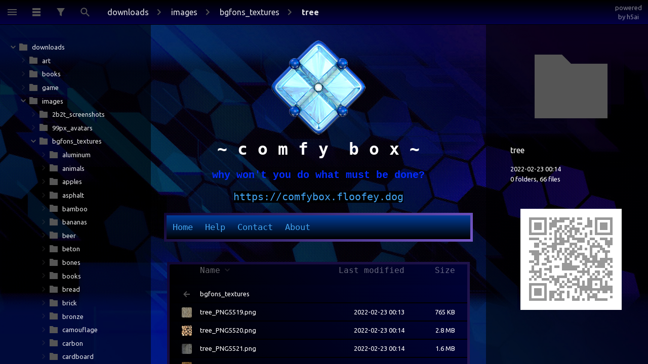

--- FILE ---
content_type: text/html;charset=utf-8
request_url: https://nnty.fun/downloads/images/bgfons_textures/tree/
body_size: 1787
content:
<!DOCTYPE html><html class="no-js" lang="en"><head><meta charset="utf-8"><meta http-equiv="x-ua-compatible" content="ie=edge"><title>index - powered by h5ai v0.30.0 (https://larsjung.de/h5ai/)</title><meta name="description" content="index - powered by h5ai v0.30.0 (https://larsjung.de/h5ai/)"><meta name="viewport" content="width=device-width, initial-scale=1"><link rel="shortcut icon" href="/downloads/_h5ai/public/images/favicon/favicon-16-32.ico"><link rel="apple-touch-icon-precomposed" type="image/png" href="/downloads/_h5ai/public/images/favicon/favicon-152.png"><link rel="stylesheet" href="/downloads/_h5ai/public/css/styles.css"><script src="/downloads/_h5ai/public/js/scripts.js" data-module="index"></script><link rel="stylesheet" href="//fonts.googleapis.com/css?family=Ubuntu:300,400,700%7CUbuntu+Mono:400,700" class="x-head"><link rel="stylesheet" href="/downloads/_h5ai/public/ext/custom.css" class="x-head"><style class="x-head">#root,input,select{font-family:"Ubuntu","Roboto","Helvetica","Arial","sans-serif"!important}pre,code{font-family:"Ubuntu Mono","Monaco","Lucida Sans Typewriter","monospace"!important}</style></head><body class="index" id="root"><div id="fallback-hints"><span class="noJsMsg">Works best with JavaScript enabled!</span><span class="noBrowserMsg">Works best in <a href="http://browsehappy.com">modern browsers</a>!</span><span class="backlink"><a href="https://larsjung.de/h5ai/" title="h5ai v0.30.0 - Modern HTTP web server index.">powered by h5ai</a></span></div><div id="fallback"><table><tr><th class="fb-i"></th><th class="fb-n"><span>Name</span></th><th class="fb-d"><span>Last modified</span></th><th class="fb-s"><span>Size</span></th></tr><tr><td class="fb-i"><img src="/downloads/_h5ai/public/images/fallback/folder-parent.png" alt="folder-parent"/></td><td class="fb-n"><a href="..">Parent Directory</a></td><td class="fb-d"></td><td class="fb-s"></td></tr><tr><td class="fb-i"><img src="/downloads/_h5ai/public/images/fallback/file.png" alt="file"/></td><td class="fb-n"><a href="/downloads/images/bgfons_textures/tree/tree_PNG5519.png">tree_PNG5519.png</a></td><td class="fb-d">2022-02-23 00:13</td><td class="fb-s">765 KB</td></tr><tr><td class="fb-i"><img src="/downloads/_h5ai/public/images/fallback/file.png" alt="file"/></td><td class="fb-n"><a href="/downloads/images/bgfons_textures/tree/tree_PNG5520.png">tree_PNG5520.png</a></td><td class="fb-d">2022-02-23 00:14</td><td class="fb-s">2836 KB</td></tr><tr><td class="fb-i"><img src="/downloads/_h5ai/public/images/fallback/file.png" alt="file"/></td><td class="fb-n"><a href="/downloads/images/bgfons_textures/tree/tree_PNG5521.png">tree_PNG5521.png</a></td><td class="fb-d">2022-02-23 00:14</td><td class="fb-s">1612 KB</td></tr><tr><td class="fb-i"><img src="/downloads/_h5ai/public/images/fallback/file.png" alt="file"/></td><td class="fb-n"><a href="/downloads/images/bgfons_textures/tree/tree_PNG5522.png">tree_PNG5522.png</a></td><td class="fb-d">2022-02-23 00:14</td><td class="fb-s">1530 KB</td></tr><tr><td class="fb-i"><img src="/downloads/_h5ai/public/images/fallback/file.png" alt="file"/></td><td class="fb-n"><a href="/downloads/images/bgfons_textures/tree/tree_PNG5523.png">tree_PNG5523.png</a></td><td class="fb-d">2022-02-23 00:14</td><td class="fb-s">2002 KB</td></tr><tr><td class="fb-i"><img src="/downloads/_h5ai/public/images/fallback/file.png" alt="file"/></td><td class="fb-n"><a href="/downloads/images/bgfons_textures/tree/tree_PNG5524.png">tree_PNG5524.png</a></td><td class="fb-d">2022-02-23 00:14</td><td class="fb-s">3821 KB</td></tr><tr><td class="fb-i"><img src="/downloads/_h5ai/public/images/fallback/file.png" alt="file"/></td><td class="fb-n"><a href="/downloads/images/bgfons_textures/tree/tree_PNG5525.png">tree_PNG5525.png</a></td><td class="fb-d">2022-02-23 00:14</td><td class="fb-s">3183 KB</td></tr><tr><td class="fb-i"><img src="/downloads/_h5ai/public/images/fallback/file.png" alt="file"/></td><td class="fb-n"><a href="/downloads/images/bgfons_textures/tree/tree_PNG5526.png">tree_PNG5526.png</a></td><td class="fb-d">2022-02-23 00:14</td><td class="fb-s">1829 KB</td></tr><tr><td class="fb-i"><img src="/downloads/_h5ai/public/images/fallback/file.png" alt="file"/></td><td class="fb-n"><a href="/downloads/images/bgfons_textures/tree/tree_PNG5527.png">tree_PNG5527.png</a></td><td class="fb-d">2022-02-23 00:14</td><td class="fb-s">8805 KB</td></tr><tr><td class="fb-i"><img src="/downloads/_h5ai/public/images/fallback/file.png" alt="file"/></td><td class="fb-n"><a href="/downloads/images/bgfons_textures/tree/tree_PNG5528.png">tree_PNG5528.png</a></td><td class="fb-d">2022-02-23 00:14</td><td class="fb-s">9014 KB</td></tr><tr><td class="fb-i"><img src="/downloads/_h5ai/public/images/fallback/file.png" alt="file"/></td><td class="fb-n"><a href="/downloads/images/bgfons_textures/tree/tree_PNG5529.png">tree_PNG5529.png</a></td><td class="fb-d">2022-02-23 00:14</td><td class="fb-s">2705 KB</td></tr><tr><td class="fb-i"><img src="/downloads/_h5ai/public/images/fallback/file.png" alt="file"/></td><td class="fb-n"><a href="/downloads/images/bgfons_textures/tree/tree_PNG5530.png">tree_PNG5530.png</a></td><td class="fb-d">2022-02-23 00:14</td><td class="fb-s">6766 KB</td></tr><tr><td class="fb-i"><img src="/downloads/_h5ai/public/images/fallback/file.png" alt="file"/></td><td class="fb-n"><a href="/downloads/images/bgfons_textures/tree/tree_PNG5531.png">tree_PNG5531.png</a></td><td class="fb-d">2022-02-23 00:14</td><td class="fb-s">1916 KB</td></tr><tr><td class="fb-i"><img src="/downloads/_h5ai/public/images/fallback/file.png" alt="file"/></td><td class="fb-n"><a href="/downloads/images/bgfons_textures/tree/tree_PNG5532.png">tree_PNG5532.png</a></td><td class="fb-d">2022-02-23 00:14</td><td class="fb-s">5181 KB</td></tr><tr><td class="fb-i"><img src="/downloads/_h5ai/public/images/fallback/file.png" alt="file"/></td><td class="fb-n"><a href="/downloads/images/bgfons_textures/tree/tree_PNG5533.png">tree_PNG5533.png</a></td><td class="fb-d">2022-02-23 00:14</td><td class="fb-s">3369 KB</td></tr><tr><td class="fb-i"><img src="/downloads/_h5ai/public/images/fallback/file.png" alt="file"/></td><td class="fb-n"><a href="/downloads/images/bgfons_textures/tree/tree_PNG5534.png">tree_PNG5534.png</a></td><td class="fb-d">2022-02-23 00:14</td><td class="fb-s">2462 KB</td></tr><tr><td class="fb-i"><img src="/downloads/_h5ai/public/images/fallback/file.png" alt="file"/></td><td class="fb-n"><a href="/downloads/images/bgfons_textures/tree/tree_PNG5535.png">tree_PNG5535.png</a></td><td class="fb-d">2022-02-23 00:14</td><td class="fb-s">760 KB</td></tr><tr><td class="fb-i"><img src="/downloads/_h5ai/public/images/fallback/file.png" alt="file"/></td><td class="fb-n"><a href="/downloads/images/bgfons_textures/tree/tree_PNG5536.png">tree_PNG5536.png</a></td><td class="fb-d">2022-02-23 00:14</td><td class="fb-s">3811 KB</td></tr><tr><td class="fb-i"><img src="/downloads/_h5ai/public/images/fallback/file.png" alt="file"/></td><td class="fb-n"><a href="/downloads/images/bgfons_textures/tree/tree_PNG5537.png">tree_PNG5537.png</a></td><td class="fb-d">2022-02-23 00:14</td><td class="fb-s">3670 KB</td></tr><tr><td class="fb-i"><img src="/downloads/_h5ai/public/images/fallback/file.png" alt="file"/></td><td class="fb-n"><a href="/downloads/images/bgfons_textures/tree/tree_PNG5538.png">tree_PNG5538.png</a></td><td class="fb-d">2022-02-23 00:14</td><td class="fb-s">7113 KB</td></tr><tr><td class="fb-i"><img src="/downloads/_h5ai/public/images/fallback/file.png" alt="file"/></td><td class="fb-n"><a href="/downloads/images/bgfons_textures/tree/tree_PNG5539.png">tree_PNG5539.png</a></td><td class="fb-d">2022-02-23 00:14</td><td class="fb-s">2635 KB</td></tr><tr><td class="fb-i"><img src="/downloads/_h5ai/public/images/fallback/file.png" alt="file"/></td><td class="fb-n"><a href="/downloads/images/bgfons_textures/tree/tree_PNG5540.png">tree_PNG5540.png</a></td><td class="fb-d">2022-02-23 00:14</td><td class="fb-s">4549 KB</td></tr><tr><td class="fb-i"><img src="/downloads/_h5ai/public/images/fallback/file.png" alt="file"/></td><td class="fb-n"><a href="/downloads/images/bgfons_textures/tree/tree_PNG5541.png">tree_PNG5541.png</a></td><td class="fb-d">2022-02-23 00:14</td><td class="fb-s">4549 KB</td></tr><tr><td class="fb-i"><img src="/downloads/_h5ai/public/images/fallback/file.png" alt="file"/></td><td class="fb-n"><a href="/downloads/images/bgfons_textures/tree/tree_PNG5542.png">tree_PNG5542.png</a></td><td class="fb-d">2022-02-23 00:14</td><td class="fb-s">1948 KB</td></tr><tr><td class="fb-i"><img src="/downloads/_h5ai/public/images/fallback/file.png" alt="file"/></td><td class="fb-n"><a href="/downloads/images/bgfons_textures/tree/tree_PNG5543.png">tree_PNG5543.png</a></td><td class="fb-d">2022-02-23 00:14</td><td class="fb-s">18127 KB</td></tr><tr><td class="fb-i"><img src="/downloads/_h5ai/public/images/fallback/file.png" alt="file"/></td><td class="fb-n"><a href="/downloads/images/bgfons_textures/tree/tree_PNG5544.png">tree_PNG5544.png</a></td><td class="fb-d">2022-02-23 00:14</td><td class="fb-s">5515 KB</td></tr><tr><td class="fb-i"><img src="/downloads/_h5ai/public/images/fallback/file.png" alt="file"/></td><td class="fb-n"><a href="/downloads/images/bgfons_textures/tree/tree_PNG5545.png">tree_PNG5545.png</a></td><td class="fb-d">2022-02-23 00:14</td><td class="fb-s">5991 KB</td></tr><tr><td class="fb-i"><img src="/downloads/_h5ai/public/images/fallback/file.png" alt="file"/></td><td class="fb-n"><a href="/downloads/images/bgfons_textures/tree/tree_PNG5546.png">tree_PNG5546.png</a></td><td class="fb-d">2022-02-23 00:14</td><td class="fb-s">4088 KB</td></tr><tr><td class="fb-i"><img src="/downloads/_h5ai/public/images/fallback/file.png" alt="file"/></td><td class="fb-n"><a href="/downloads/images/bgfons_textures/tree/tree_PNG5547.png">tree_PNG5547.png</a></td><td class="fb-d">2022-02-23 00:14</td><td class="fb-s">4841 KB</td></tr><tr><td class="fb-i"><img src="/downloads/_h5ai/public/images/fallback/file.png" alt="file"/></td><td class="fb-n"><a href="/downloads/images/bgfons_textures/tree/tree_PNG5548.png">tree_PNG5548.png</a></td><td class="fb-d">2022-02-23 00:14</td><td class="fb-s">7495 KB</td></tr><tr><td class="fb-i"><img src="/downloads/_h5ai/public/images/fallback/file.png" alt="file"/></td><td class="fb-n"><a href="/downloads/images/bgfons_textures/tree/tree_PNG5549.png">tree_PNG5549.png</a></td><td class="fb-d">2022-02-23 00:14</td><td class="fb-s">7931 KB</td></tr><tr><td class="fb-i"><img src="/downloads/_h5ai/public/images/fallback/file.png" alt="file"/></td><td class="fb-n"><a href="/downloads/images/bgfons_textures/tree/tree_PNG5550.png">tree_PNG5550.png</a></td><td class="fb-d">2022-02-23 00:14</td><td class="fb-s">957 KB</td></tr><tr><td class="fb-i"><img src="/downloads/_h5ai/public/images/fallback/file.png" alt="file"/></td><td class="fb-n"><a href="/downloads/images/bgfons_textures/tree/tree_PNG5551.png">tree_PNG5551.png</a></td><td class="fb-d">2022-02-23 00:14</td><td class="fb-s">1603 KB</td></tr><tr><td class="fb-i"><img src="/downloads/_h5ai/public/images/fallback/file.png" alt="file"/></td><td class="fb-n"><a href="/downloads/images/bgfons_textures/tree/tree_PNG5552.png">tree_PNG5552.png</a></td><td class="fb-d">2022-02-23 00:14</td><td class="fb-s">2638 KB</td></tr><tr><td class="fb-i"><img src="/downloads/_h5ai/public/images/fallback/file.png" alt="file"/></td><td class="fb-n"><a href="/downloads/images/bgfons_textures/tree/tree_PNG5553.png">tree_PNG5553.png</a></td><td class="fb-d">2022-02-23 00:14</td><td class="fb-s">2518 KB</td></tr><tr><td class="fb-i"><img src="/downloads/_h5ai/public/images/fallback/file.png" alt="file"/></td><td class="fb-n"><a href="/downloads/images/bgfons_textures/tree/tree_PNG5554.png">tree_PNG5554.png</a></td><td class="fb-d">2022-02-23 00:14</td><td class="fb-s">891 KB</td></tr><tr><td class="fb-i"><img src="/downloads/_h5ai/public/images/fallback/file.png" alt="file"/></td><td class="fb-n"><a href="/downloads/images/bgfons_textures/tree/tree_PNG5555.png">tree_PNG5555.png</a></td><td class="fb-d">2022-02-23 00:14</td><td class="fb-s">1043 KB</td></tr><tr><td class="fb-i"><img src="/downloads/_h5ai/public/images/fallback/file.png" alt="file"/></td><td class="fb-n"><a href="/downloads/images/bgfons_textures/tree/tree_PNG5556.png">tree_PNG5556.png</a></td><td class="fb-d">2022-02-23 00:14</td><td class="fb-s">862 KB</td></tr><tr><td class="fb-i"><img src="/downloads/_h5ai/public/images/fallback/file.png" alt="file"/></td><td class="fb-n"><a href="/downloads/images/bgfons_textures/tree/tree_PNG5557.png">tree_PNG5557.png</a></td><td class="fb-d">2022-02-23 00:14</td><td class="fb-s">818 KB</td></tr><tr><td class="fb-i"><img src="/downloads/_h5ai/public/images/fallback/file.png" alt="file"/></td><td class="fb-n"><a href="/downloads/images/bgfons_textures/tree/tree_PNG5558.png">tree_PNG5558.png</a></td><td class="fb-d">2022-02-23 00:14</td><td class="fb-s">1219 KB</td></tr><tr><td class="fb-i"><img src="/downloads/_h5ai/public/images/fallback/file.png" alt="file"/></td><td class="fb-n"><a href="/downloads/images/bgfons_textures/tree/tree_PNG5559.png">tree_PNG5559.png</a></td><td class="fb-d">2022-02-23 00:14</td><td class="fb-s">100 KB</td></tr><tr><td class="fb-i"><img src="/downloads/_h5ai/public/images/fallback/file.png" alt="file"/></td><td class="fb-n"><a href="/downloads/images/bgfons_textures/tree/tree_PNG5560.png">tree_PNG5560.png</a></td><td class="fb-d">2022-02-23 00:14</td><td class="fb-s">2202 KB</td></tr><tr><td class="fb-i"><img src="/downloads/_h5ai/public/images/fallback/file.png" alt="file"/></td><td class="fb-n"><a href="/downloads/images/bgfons_textures/tree/tree_PNG5561.png">tree_PNG5561.png</a></td><td class="fb-d">2022-02-23 00:14</td><td class="fb-s">2418 KB</td></tr><tr><td class="fb-i"><img src="/downloads/_h5ai/public/images/fallback/file.png" alt="file"/></td><td class="fb-n"><a href="/downloads/images/bgfons_textures/tree/tree_PNG5562.png">tree_PNG5562.png</a></td><td class="fb-d">2022-02-23 00:14</td><td class="fb-s">15297 KB</td></tr><tr><td class="fb-i"><img src="/downloads/_h5ai/public/images/fallback/file.png" alt="file"/></td><td class="fb-n"><a href="/downloads/images/bgfons_textures/tree/tree_PNG5563.png">tree_PNG5563.png</a></td><td class="fb-d">2022-02-23 00:14</td><td class="fb-s">886 KB</td></tr><tr><td class="fb-i"><img src="/downloads/_h5ai/public/images/fallback/file.png" alt="file"/></td><td class="fb-n"><a href="/downloads/images/bgfons_textures/tree/tree_PNG5564.png">tree_PNG5564.png</a></td><td class="fb-d">2022-02-23 00:14</td><td class="fb-s">3284 KB</td></tr><tr><td class="fb-i"><img src="/downloads/_h5ai/public/images/fallback/file.png" alt="file"/></td><td class="fb-n"><a href="/downloads/images/bgfons_textures/tree/tree_PNG5565.png">tree_PNG5565.png</a></td><td class="fb-d">2022-02-23 00:14</td><td class="fb-s">3604 KB</td></tr><tr><td class="fb-i"><img src="/downloads/_h5ai/public/images/fallback/file.png" alt="file"/></td><td class="fb-n"><a href="/downloads/images/bgfons_textures/tree/tree_PNG5566.png">tree_PNG5566.png</a></td><td class="fb-d">2022-02-23 00:14</td><td class="fb-s">1032 KB</td></tr><tr><td class="fb-i"><img src="/downloads/_h5ai/public/images/fallback/file.png" alt="file"/></td><td class="fb-n"><a href="/downloads/images/bgfons_textures/tree/tree_PNG5567.png">tree_PNG5567.png</a></td><td class="fb-d">2022-02-23 00:14</td><td class="fb-s">3699 KB</td></tr><tr><td class="fb-i"><img src="/downloads/_h5ai/public/images/fallback/file.png" alt="file"/></td><td class="fb-n"><a href="/downloads/images/bgfons_textures/tree/tree_PNG5568.png">tree_PNG5568.png</a></td><td class="fb-d">2022-02-23 00:14</td><td class="fb-s">606 KB</td></tr><tr><td class="fb-i"><img src="/downloads/_h5ai/public/images/fallback/file.png" alt="file"/></td><td class="fb-n"><a href="/downloads/images/bgfons_textures/tree/tree_PNG5569.png">tree_PNG5569.png</a></td><td class="fb-d">2022-02-23 00:14</td><td class="fb-s">370 KB</td></tr><tr><td class="fb-i"><img src="/downloads/_h5ai/public/images/fallback/file.png" alt="file"/></td><td class="fb-n"><a href="/downloads/images/bgfons_textures/tree/tree_PNG5570.png">tree_PNG5570.png</a></td><td class="fb-d">2022-02-23 00:14</td><td class="fb-s">418 KB</td></tr><tr><td class="fb-i"><img src="/downloads/_h5ai/public/images/fallback/file.png" alt="file"/></td><td class="fb-n"><a href="/downloads/images/bgfons_textures/tree/tree_PNG5571.png">tree_PNG5571.png</a></td><td class="fb-d">2022-02-23 00:14</td><td class="fb-s">633 KB</td></tr><tr><td class="fb-i"><img src="/downloads/_h5ai/public/images/fallback/file.png" alt="file"/></td><td class="fb-n"><a href="/downloads/images/bgfons_textures/tree/tree_PNG5572.png">tree_PNG5572.png</a></td><td class="fb-d">2022-02-23 00:14</td><td class="fb-s">450 KB</td></tr><tr><td class="fb-i"><img src="/downloads/_h5ai/public/images/fallback/file.png" alt="file"/></td><td class="fb-n"><a href="/downloads/images/bgfons_textures/tree/tree_PNG5573.png">tree_PNG5573.png</a></td><td class="fb-d">2022-02-23 00:14</td><td class="fb-s">589 KB</td></tr><tr><td class="fb-i"><img src="/downloads/_h5ai/public/images/fallback/file.png" alt="file"/></td><td class="fb-n"><a href="/downloads/images/bgfons_textures/tree/tree_PNG5574.png">tree_PNG5574.png</a></td><td class="fb-d">2022-02-23 00:14</td><td class="fb-s">693 KB</td></tr><tr><td class="fb-i"><img src="/downloads/_h5ai/public/images/fallback/file.png" alt="file"/></td><td class="fb-n"><a href="/downloads/images/bgfons_textures/tree/tree_PNG5575.png">tree_PNG5575.png</a></td><td class="fb-d">2022-02-23 00:14</td><td class="fb-s">562 KB</td></tr><tr><td class="fb-i"><img src="/downloads/_h5ai/public/images/fallback/file.png" alt="file"/></td><td class="fb-n"><a href="/downloads/images/bgfons_textures/tree/tree_PNG5576.png">tree_PNG5576.png</a></td><td class="fb-d">2022-02-23 00:14</td><td class="fb-s">499 KB</td></tr><tr><td class="fb-i"><img src="/downloads/_h5ai/public/images/fallback/file.png" alt="file"/></td><td class="fb-n"><a href="/downloads/images/bgfons_textures/tree/tree_PNG5577.png">tree_PNG5577.png</a></td><td class="fb-d">2022-02-23 00:14</td><td class="fb-s">18 KB</td></tr><tr><td class="fb-i"><img src="/downloads/_h5ai/public/images/fallback/file.png" alt="file"/></td><td class="fb-n"><a href="/downloads/images/bgfons_textures/tree/tree_PNG5578.png">tree_PNG5578.png</a></td><td class="fb-d">2022-02-23 00:14</td><td class="fb-s">16 KB</td></tr><tr><td class="fb-i"><img src="/downloads/_h5ai/public/images/fallback/file.png" alt="file"/></td><td class="fb-n"><a href="/downloads/images/bgfons_textures/tree/tree_PNG5579.png">tree_PNG5579.png</a></td><td class="fb-d">2022-02-23 00:14</td><td class="fb-s">18 KB</td></tr><tr><td class="fb-i"><img src="/downloads/_h5ai/public/images/fallback/file.png" alt="file"/></td><td class="fb-n"><a href="/downloads/images/bgfons_textures/tree/tree_PNG5580.png">tree_PNG5580.png</a></td><td class="fb-d">2022-02-23 00:14</td><td class="fb-s">682 KB</td></tr><tr><td class="fb-i"><img src="/downloads/_h5ai/public/images/fallback/file.png" alt="file"/></td><td class="fb-n"><a href="/downloads/images/bgfons_textures/tree/tree_PNG5581.png">tree_PNG5581.png</a></td><td class="fb-d">2022-02-23 00:14</td><td class="fb-s">396 KB</td></tr><tr><td class="fb-i"><img src="/downloads/_h5ai/public/images/fallback/file.png" alt="file"/></td><td class="fb-n"><a href="/downloads/images/bgfons_textures/tree/tree_PNG5582.png">tree_PNG5582.png</a></td><td class="fb-d">2022-02-23 00:14</td><td class="fb-s">347 KB</td></tr><tr><td class="fb-i"><img src="/downloads/_h5ai/public/images/fallback/file.png" alt="file"/></td><td class="fb-n"><a href="/downloads/images/bgfons_textures/tree/tree_PNG5583.png">tree_PNG5583.png</a></td><td class="fb-d">2022-02-23 00:14</td><td class="fb-s">246 KB</td></tr><tr><td class="fb-i"><img src="/downloads/_h5ai/public/images/fallback/file.png" alt="file"/></td><td class="fb-n"><a href="/downloads/images/bgfons_textures/tree/tree_PNG5584.png">tree_PNG5584.png</a></td><td class="fb-d">2022-02-23 00:14</td><td class="fb-s">230 KB</td></tr></table></div></body></html><!-- h5ai v0.30.0 - https://larsjung.de/h5ai/ -->

--- FILE ---
content_type: text/css
request_url: https://nnty.fun/downloads/_h5ai/public/css/styles.css
body_size: 32327
content:
/* h5ai v0.30.0 - https://larsjung.de/h5ai/ */
@charset "utf-8"; /*! normalize.css v8.0.1 | MIT License | github.com/necolas/normalize.css */
html {
    line-height: 1.15;
    -webkit-text-size-adjust: 100%;
}
body {
    margin: 0;
}
main {
    display: block;
}
h1 {
    font-size: 2em;
    margin: 0.67em 0;
}
hr {
    box-sizing: content-box;
    height: 0;
    overflow: visible;
}
pre {
    font-family: monospace, monospace;
    font-size: 1em;
}
a {
    background-color: transparent;
}
abbr[title] {
    border-bottom: 0;
    text-decoration: underline;
    -webkit-text-decoration: underline dotted;
    text-decoration: underline dotted;
}
b,
strong {
    font-weight: bolder;
}
code,
kbd,
samp {
    font-family: monospace, monospace;
    font-size: 1em;
}
small {
    font-size: 80%;
}
sub,
sup {
    font-size: 75%;
    line-height: 0;
    position: relative;
    vertical-align: baseline;
}
sub {
    bottom: -0.25em;
}
sup {
    top: -0.5em;
}
img {
    border-style: none;
}
button,
input,
optgroup,
select,
textarea {
    font-family: inherit;
    font-size: 100%;
    line-height: 1.15;
    margin: 0;
}
button,
input {
    overflow: visible;
}
button,
select {
    text-transform: none;
}
button,
[type="button"],
[type="reset"],
[type="submit"] {
    -webkit-appearance: button;
}
button::-moz-focus-inner,
[type="button"]::-moz-focus-inner,
[type="reset"]::-moz-focus-inner,
[type="submit"]::-moz-focus-inner {
    border-style: none;
    padding: 0;
}
button:-moz-focusring,
[type="button"]:-moz-focusring,
[type="reset"]:-moz-focusring,
[type="submit"]:-moz-focusring {
    outline: 1px dotted ButtonText;
}
fieldset {
    padding: 0.35em 0.75em 0.625em;
}
legend {
    box-sizing: border-box;
    color: inherit;
    display: table;
    max-width: 100%;
    padding: 0;
    white-space: normal;
}
progress {
    vertical-align: baseline;
}
textarea {
    overflow: auto;
}
[type="checkbox"],
[type="radio"] {
    box-sizing: border-box;
    padding: 0;
}
[type="number"]::-webkit-inner-spin-button,
[type="number"]::-webkit-outer-spin-button {
    height: auto;
}
[type="search"] {
    -webkit-appearance: textfield;
    outline-offset: -2px;
}
[type="search"]::-webkit-search-decoration {
    -webkit-appearance: none;
}
::-webkit-file-upload-button {
    -webkit-appearance: button;
    font: inherit;
}
details {
    display: block;
}
summary {
    display: list-item;
}
template {
    display: none;
}
[hidden] {
    display: none;
}
::-moz-selection {
    color: #fff;
    background: #ff4081;
    text-shadow: none;
}
::selection {
    color: #fff;
    background: #ff4081;
    text-shadow: none;
}
*:focus {
    outline: 0;
}
code,
pre {
    font-family: "Ubuntu Mono", "Monaco", "Lucida Sans Typewriter", "monospace";
    font-size: 15px;
    font-weight: normal;
    color: rgba(0, 0, 0, 0.87);
}
audio,
canvas,
iframe,
img,
svg,
video {
    vertical-align: middle;
}
textarea {
    resize: vertical;
}
.hidden {
    display: none !important;
}
.invisible {
    visibility: hidden;
}
.clearfix:before,
.clearfix:after {
    content: " ";
    display: table;
}
.clearfix:after {
    clear: both;
}
.raised {
    box-shadow: 0 1px 10px 0 rgba(0, 0, 0, 0.5);
}
.popup {
    box-shadow: 0 1px 20px 0 rgba(0, 0, 0, 0.5);
}
.rounded {
    border-radius: 2px;
}
.clear-appearance {
    -moz-appearance: none;
    -ms-appearance: none;
    -webkit-appearance: none;
}
.eased-transition {
    transition: all 0.2s ease-in-out;
}
.flex-base {
    display: flex;
    flex-wrap: nowrap;
    justify-content: flex-start;
    align-content: flex-start;
    align-items: stretch;
}
.flex-column {
    display: flex;
    flex-wrap: nowrap;
    justify-content: flex-start;
    align-content: flex-start;
    align-items: stretch;
    flex-direction: column;
}
.flex-row {
    display: flex;
    flex-wrap: nowrap;
    justify-content: flex-start;
    align-content: flex-start;
    align-items: stretch;
    flex-direction: row;
}
.el-button {
    border-radius: 2px;
    transition: all 0.2s ease-in-out;
    color: #fff;
    background: #42a5f5;
    cursor: pointer;
    text-decoration: none;
}
.el-button:hover {
    box-shadow: 0 1px 10px 0 rgba(0, 0, 0, 0.5);
}
.el-input {
    border-radius: 2px;
    -moz-appearance: none;
    -ms-appearance: none;
    -webkit-appearance: none;
    background: #fff;
    border: 0;
    outline: 0;
    background: #fafafa;
    border: 1px solid rgba(0, 0, 0, 0.05);
}
#cm-overlay {
    position: fixed;
    left: 0;
    top: 0;
    right: 0;
    bottom: 0;
    overflow: hidden;
    z-index: 200;
}
#cm-overlay .cm-panel {
    box-shadow: 0 1px 20px 0 rgba(0, 0, 0, 0.5);
    border-radius: 2px;
    display: block;
    position: absolute;
    left: 100px;
    top: 100px;
    color: rgba(0, 0, 0, 0.87);
    background: #fff;
    z-index: 10;
    overflow: auto;
    min-width: 200px;
}
#cm-overlay .cm-panel ul {
    margin: 0;
    padding: 0;
    list-style: none;
    text-align: left;
}
#cm-overlay .cm-label {
    padding: 8px 16px;
    white-space: nowrap;
    font-weight: bold;
}
#cm-overlay .cm-entry {
    padding: 8px 16px;
    white-space: nowrap;
    cursor: pointer;
}
#cm-overlay .cm-entry:hover {
    color: #42a5f5;
    background: rgba(0, 0, 0, 0.03);
}
#cm-overlay .cm-icon {
    position: relative;
    top: -2px;
}
#cm-overlay .cm-icon img {
    width: 20px;
    height: 20px;
}
#cm-overlay .cm-icon.no-icon {
    opacity: 0;
}
#cm-overlay .cm-text {
    margin: 0 0 0 12px;
}
#cm-overlay .cm-sep {
    height: 1px;
    margin: 8px 0;
    padding: 0;
    border-top: 1px solid rgba(0, 0, 0, 0.08);
}
#crumbbar {
    overflow: hidden;
    height: 48px;
    font-size: 16px;
    padding: 0 8px;
}
#crumbbar a,
#crumbbar a:active,
#crumbbar a:visited {
    color: rgb(255 255 255 / 87%);
    cursor: pointer;
    text-decoration: none;
}
#crumbbar a.active,
#crumbbar a:active.active,
#crumbbar a:visited.active {
    font-weight: bold;
}
#crumbbar a:hover,
#crumbbar a:active:hover,
#crumbbar a:visited:hover {
    color: #42a5f5;
}
#crumbbar a:focus,
#crumbbar a:active:focus,
#crumbbar a:visited:focus {
    outline: 0;
}
#crumbbar .crumb {
    transition: all 0.2s ease-in-out;
    display: inline-block;
}
#crumbbar .sep {
    width: 24px;
    height: 24px;
    padding: 12px 0;
    line-height: 48px;
    display: inline-block;
    vertical-align: top;
}
#crumbbar .crumb:first-of-type .sep {
    width: 0;
}
#crumbbar .label {
    line-height: 48px;
    display: inline-block;
    vertical-align: top;
    padding: 0 8px;
}
#crumbbar .hint {
    width: 20px;
    height: 20px;
    padding: 16px 0 0 0;
    line-height: 48px;
    display: inline-block;
    vertical-align: top;
    position: relative;
    top: -2px;
}
#content-header,
#content-footer {
    margin: 16px;
    padding: 8px;
    color: rgba(0, 0, 0, 0.87);
}
#content-header a,
#content-footer a,
#content-header a:active,
#content-footer a:active,
#content-header a:visited,
#content-footer a:visited {
    color: #42a5f5;
    text-decoration: none;
    cursor: pointer;
}
#content-header a:hover,
#content-footer a:hover,
#content-header a:active:hover,
#content-footer a:active:hover,
#content-header a:visited:hover,
#content-footer a:visited:hover {
    color: #212121;
}
#content-header h1,
#content-footer h1,
#content-header h2,
#content-footer h2,
#content-header h3,
#content-footer h3,
#content-header h4,
#content-footer h4,
#content-header h5,
#content-footer h5,
#content-header h6,
#content-footer h6,
#content-header p,
#content-footer p {
    margin: 0.1em 0;
}
#filter input {
    display: none;
    border: 0;
    font-size: 16px;
    color: rgba(0, 0, 0, 0.87);
    background: transparent;
    outline: 0;
    width: 160px;
    padding: 0 12px 0 4px;
    line-height: 48px;
    vertical-align: top;
}
#filter.active input {
    display: inline-block;
}
#filter.pending input {
    color: rgba(0, 0, 0, 0.26);
}
#info {
    overflow: auto;
    flex: 0 0 auto;
    order: 99;
    padding: 32px 32px 32px 48px;
    white-space: nowrap;
    overflow-x: hidden;
    width: 240px;
    background: #0000008c;
}
#info .icon {
    width: 240px;
    height: 180px;
}
#info .icon img {
    border-radius: 2px;
    display: block;
    overflow: hidden;
    margin: 0 auto;
    width: 180px;
    height: 180px;
}
#info .icon .thumb {
    width: 240px;
}
#info .block {
    border-top: 1px solid rgba(0, 0, 0, 0.05);
    border-bottom: 1px solid rgba(0, 0, 0, 0.05);
    margin: 0 0 24px 0;
    padding: 24px 0;
}
#info .label {
    font-size: 16px;
    margin-bottom: 16px;
}
#info .time,
#info .size,
#info .content {
    line-height: 20px;
    height: 20px;
}
#info .qrcode {
    margin: 0 auto;
    width: 200px;
}
#info .qrcode img {
    display: block;
}
#pv-content-aud {
    box-shadow: 0 1px 10px 0 rgba(0, 0, 0, 0.5);
    position: absolute;
    max-width: 100%;
    max-height: 100%;
}
#pv-content-img {
    box-shadow: 0 1px 10px 0 rgba(0, 0, 0, 0.5);
    position: absolute;
    image-orientation: from-image;
    max-width: 100%;
    max-height: 100%;
    background-color: #f8f8f8;
    background-image: -webkit-linear-gradient(45deg, #e8e8e8 25%, transparent 25%, transparent 75%, #e8e8e8 75%, #e8e8e8), -webkit-linear-gradient(45deg, #e8e8e8 25%, transparent 25%, transparent 75%, #e8e8e8 75%, #e8e8e8);
    background-size: 60px 60px;
    background-position: 0 0, 30px 30px;
}
#pv-content-img.loading {
    opacity: 0.5;
    margin-top: 32px;
    width: 240px;
    height: 240px;
    border-radius: 1000px;
    overflow: hidden;
}
#pv-content-txt {
    box-shadow: 0 1px 10px 0 rgba(0, 0, 0, 0.5);
    box-sizing: border-box;
    max-width: 960px;
    text-align: left;
    background: #fff;
    margin: 0 auto;
    padding: 8px;
    overflow: auto;
}
#pv-content-txt a,
#pv-content-txt a:active,
#pv-content-txt a:visited {
    color: #2080ff;
    text-decoration: none;
    cursor: pointer;
}
#pv-content-txt a:hover,
#pv-content-txt a:active:hover,
#pv-content-txt a:visited:hover {
    color: #68a9ff;
}
pre#pv-content-txt code {
    line-height: 1.2em;
}
div#pv-content-txt {
    font-size: 1.1em;
    padding: 8px 24px;
}
div#pv-content-txt code {
    color: #008200;
}
#pv-content-vid {
    box-shadow: 0 1px 10px 0 rgba(0, 0, 0, 0.5);
    position: absolute;
    max-width: 100%;
    max-height: 100%;
}
#pv-content-vid:-webkit-full-screen {
    top: auto !important;
    left: auto !important;
}
#pv-overlay {
    position: fixed;
    left: 0;
    top: 0;
    right: 0;
    bottom: 0;
    z-index: 100;
    background: rgba(0, 0, 0, 0.5);
    transition: background-color 0.3s ease-in-out;
    text-align: center;
}
#pv-overlay.fullscreen {
    background: #212121;
}
#pv-container {
    position: absolute;
}
#pv-spinner {
    position: absolute;
}
#pv-spinner .back {
    width: 240px;
    height: 240px;
    margin: -120px -120px;
    border-radius: 120px;
    opacity: 0.5;
    overflow: hidden;
}
#pv-spinner .spinner {
    width: 100px;
    height: 100px;
    margin: -50px -50px;
}
#pv-prev-area,
#pv-next-area {
    position: absolute;
    top: 50%;
    cursor: pointer;
}
#pv-prev-area img,
#pv-next-area img {
    transition: all 0.2s ease-in-out;
    display: block;
    width: 48px;
    height: 48px;
    margin: -36px 0;
    padding: 12px;
    opacity: 0.5;
}
#pv-prev-area:hover img,
#pv-next-area:hover img {
    box-shadow: 0 1px 10px 0 rgba(0, 0, 0, 0.5);
    opacity: 1;
    background: rgba(27, 27, 27, 0.8);
}
#pv-prev-area {
    left: 0;
}
#pv-prev-area img {
    border-radius: 0 8px 8px 0;
    padding-left: 48px;
}
#pv-next-area {
    right: 0;
}
#pv-next-area img {
    border-radius: 8px 0 0 8px;
    padding-right: 48px;
}
#pv-buttons {
    list-style: none;
    list-style-image: none;
    margin: 0;
    padding: 0;
}
#pv-buttons img {
    position: relative;
    width: 24px;
    height: 24px;
    padding: 12px;
}
#pv-buttons .bar-label {
    transition: all 0.2s ease-in-out;
    display: block;
    color: #fff;
    height: 48px;
    line-height: 48px;
    padding: 0 12px;
    opacity: 0.7;
}
#pv-buttons .bar-button {
    transition: all 0.2s ease-in-out;
    display: block;
    line-height: 48px;
    opacity: 0.7;
    cursor: pointer;
}
#pv-buttons .bar-button:hover {
    opacity: 1;
    background: rgba(255, 255, 255, 0.1);
}
#pv-buttons .bar-left {
    float: left;
}
#pv-buttons .bar-right {
    float: right;
}
#pv-bottombar {
    box-shadow: 0 1px 10px 0 rgba(0, 0, 0, 0.5);
    position: fixed;
    z-index: 5;
    left: 0;
    right: 0;
    bottom: 0;
    background: #1b1b1b;
    height: 48px;
}
#pv-overlay.fullscreen #pv-bottombar {
    opacity: 0.5;
}
@media only screen and (max-width: 700px) {
    #pv-prev-area,
    #pv-next-area {
        display: none !important;
    }
}
#search input {
    display: none;
    border: 0;
    font-size: 16px;
    color: rgba(0, 0, 0, 0.87);
    background: transparent;
    outline: 0;
    width: 160px;
    padding: 0 12px 0 4px;
    line-height: 48px;
    vertical-align: top;
}
#search.active input {
    display: inline-block;
}
#search.pending input {
    color: rgba(0, 0, 0, 0.26);
}
#selection-rect {
    position: absolute;
    left: 0;
    top: 0;
    z-index: 2;
    border: 1px dashed rgba(0, 0, 0, 0.15);
    background: rgba(0, 0, 0, 0.1);
}
html.drag-select,
html.drag-select * {
    cursor: move !important;
    -webkit-touch-callout: none;
    -webkit-user-select: none;
    -moz-user-select: none;
    -ms-user-select: none;
    user-select: none;
}
html.drag-select #view .item:hover,
html.drag-select * #view .item:hover {
    box-shadow: none !important;
}
#view .selector {
    display: none;
    position: absolute;
    left: 0;
    top: 0;
    width: 22px;
    height: 22px;
    background: #42a5f5;
    cursor: pointer;
    border-radius: 0 0 2px 0;
    opacity: 0.6;
}
#view .selector:hover {
    opacity: 0.8;
}
#view .selector img {
    width: 100%;
    height: 100%;
}
#view .item:hover .selector {
    display: block;
}
#view .item.selected:not(.selecting),
#view .item.selecting:not(.selected) {
    color: #fff;
    background: #42a5f5;
}
#view .item.selected:not(.selecting) .selector,
#view .item.selecting:not(.selected) .selector {
    display: block;
    opacity: 1;
}
#view .item.selected:not(.selecting):hover,
#view .item.selecting:not(.selected):hover {
    color: #fff;
    background: #42a5f5;
}
#view .no-match {
    display: none;
    margin-top: 36px;
    text-align: center;
    color: rgba(0, 0, 0, 0.05);
    font-size: 5em;
    font-weight: bold;
}
#tree {
    overflow: auto;
    flex: 0 0 auto;
    order: 1;
    padding: 32px 32px 32px 16px;
    white-space: nowrap;
    max-width: 250px;
    overflow-x: hidden;
    background: #0000008c;
}
#tree a,
#tree a:active,
#tree a.visited {
    display: block;
    margin-left: 20px;
    padding: 3px 0;
    text-decoration: none;
    color: rgb(255 255 255 / 87%);
}
#tree a:hover,
#tree a:active:hover,
#tree a.visited:hover {
    color: #42a5f5;
}
#tree .active > a {
    font-weight: bold;
}
#tree .indicator {
    display: block;
    float: left;
    padding: 3px 0;
    position: relative;
    top: -2px;
    cursor: pointer;
}
#tree .indicator img {
    width: 20px;
    height: 20px;
    zoom: 1;
}
#tree .item {
    clear: left;
}
#tree .item.open > .indicator img {
    transform: rotate(90deg);
}
#tree .item.unknown > .indicator {
    opacity: 0.3;
}
#tree .item.none > .indicator {
    opacity: 0;
    cursor: inherit;
}
#tree .item.unknown > .content,
#tree .item.none > .content,
#tree .item.closed > .content {
    display: none;
}
#tree .icon {
    position: relative;
    top: -2px;
}
#tree .icon img {
    width: 20px;
    height: 20px;
}
#tree .label {
    margin: 0 0 0 4px;
}
#tree .content {
    margin: 0;
    padding: 0 0 0 20px;
}
#tree .summary {
    color: rgba(0, 0, 0, 0.26);
    padding: 0 0 0 8px;
}
#root.info #content {
    flex: 1 1 auto;
    order: 50;
    color: rgba(0, 0, 0, 0.87);
    text-align: center;
}
#root.info code {
    margin: 0 0.2em;
    padding: 2px 4px;
    border-radius: 4px;
    letter-spacing: 0.05em;
    background: #fafafa;
    border: 1px solid rgba(0, 0, 0, 0.05);
    font-size: 0.9em;
}
#root.info #header a {
    transition: all 0.2s ease-in-out;
    font-size: 4em;
    font-weight: 300;
    margin: 0.8em 0 0 0;
    color: rgba(0, 0, 0, 0.87);
    text-decoration: none;
}
#root.info #header a:hover {
    color: #42a5f5;
}
#root.info #support {
    margin: 24px auto;
    padding: 18px 0 6px 0;
    width: 292px;
    background: #fafafa;
    border: 1px solid rgba(0, 0, 0, 0.05);
    border-radius: 4px;
}
#root.info #support input[type="image"] {
    border: 0;
    width: 100px;
    padding: 12px 48px;
}
#root.info #pass {
    border-radius: 2px;
    -moz-appearance: none;
    -ms-appearance: none;
    -webkit-appearance: none;
    background: #fff;
    border: 0;
    outline: 0;
    background: #fafafa;
    border: 1px solid rgba(0, 0, 0, 0.05);
    display: inline-block;
    margin: 8px;
    padding: 0 12px;
    line-height: 28px;
    width: 200px;
    vertical-align: top;
}
#root.info #login,
#root.info #logout {
    border-radius: 2px;
    transition: all 0.2s ease-in-out;
    color: #fff;
    background: #42a5f5;
    cursor: pointer;
    text-decoration: none;
    display: inline-block;
    margin: 8px;
    padding: 0 12px;
    line-height: 28px;
    vertical-align: top;
}
#root.info #login:hover,
#root.info #logout:hover {
    box-shadow: 0 1px 10px 0 rgba(0, 0, 0, 0.5);
}
#root.info #hint {
    margin: 12px auto;
    width: 320px;
}
#root.info #tests {
    display: inline-block;
    text-align: left;
    list-style-type: none;
    margin: 48px 0;
    padding: 0;
}
#root.info #tests .test {
    background: #fff;
    margin: 12px 0 0 0;
    padding: 8px 12px 12px 12px;
    border-bottom: 1px solid rgba(0, 0, 0, 0.05);
}
#root.info #tests .label {
    display: inline-block;
    width: 250px;
    font-size: 1.4em;
}
#root.info #tests .result {
    display: inline-block;
    width: 250px;
    text-align: right;
    font-size: 1.4em;
    font-weight: bold;
}
#root.info #tests .result.passed {
    color: #4caf50;
}
#root.info #tests .result.failed {
    color: #f44336;
}
#root.info #tests .info {
    margin: 4px 0 0 0;
}
#content {
    overflow: auto;
    flex: 1 1 auto;
    order: 50;
    position: relative;
}
#fallback {
    display: none;
    max-width: 960px;
    margin: 16px auto;
    padding: 32px 16px;
}
#fallback table {
    display: block;
    width: 100%;
    border-collapse: collapse;
    background: #fff;
}
#fallback th,
#fallback td {
    padding: 6px;
    text-align: left;
    border: 0;
    border-bottom: 1px solid #f0f0f0;
}
#fallback th {
    color: #aaa;
    font-weight: normal;
    line-height: 36px;
}
#fallback td {
    overflow: hidden;
    white-space: nowrap;
}
#fallback a,
#fallback a:active,
#fallback a:visited {
    display: block;
    color: inherit;
    text-decoration: none;
    cursor: pointer;
}
#fallback a:hover,
#fallback a:active:hover,
#fallback a:visited:hover {
    color: #42a5f5;
}
#fallback .fb-i {
    width: 20px;
    padding-left: 12px;
}
#fallback .fb-i img {
    width: 20px;
    height: 20px;
    position: relative;
    top: -1px;
}
#fallback .fb-n {
    width: 682px;
    max-width: 682px;
}
#fallback .fb-d {
    text-align: right;
    width: 160px;
    min-width: 160px;
}
#fallback .fb-s {
    text-align: right;
    width: 70px;
    min-width: 70px;
    padding-right: 12px;
}
#fallback-hints {
    display: none;
    overflow: hidden;
    text-align: right;
    background: #fafafa;
    border-bottom: 1px solid rgba(0, 0, 0, 0.05);
}
#fallback-hints a,
#fallback-hints a:active,
#fallback-hints a:visited {
    transition: all 0.2s ease-in-out;
    display: inline-block;
    line-height: 48px;
    color: rgba(0, 0, 0, 0.54);
    text-decoration: none;
    outline: 0;
}
#fallback-hints a:hover,
#fallback-hints a:active:hover,
#fallback-hints a:visited:hover {
    color: #42a5f5;
}
#fallback-hints .backlink {
    margin: 0 16px;
}
#fallback-hints .noJsMsg,
#fallback-hints .noBrowserMsg {
    display: none;
    margin: 0 16px;
    color: #f44336;
}
html.no-js #root,
html.no-browser #root {
    position: static;
    overflow: auto;
}
html.no-js #fallback,
html.no-browser #fallback,
html.no-js #fallback-hints,
html.no-browser #fallback-hints {
    display: block;
}
html.no-js .noJsMsg {
    display: inline !important;
}
html.no-browser .noBrowserMsg {
    display: inline !important;
}
#mainrow {
    display: flex;
    flex-wrap: nowrap;
    justify-content: flex-start;
    align-content: flex-start;
    align-items: stretch;
    flex-direction: row;
    flex: 1 1 auto;
    order: 50;
    height: 0;
}
#notification {
    position: fixed;
    left: 50%;
    width: 200px;
    margin-left: -100px;
    z-index: 100;
    padding: 3px 6px 6px 6px;
    color: #fff;
    background: rgba(0, 0, 0, 0.2);
    border-radius: 0 0 4px 4px;
    text-align: center;
    overflow: hidden;
}
#root {
    display: flex;
    flex-wrap: nowrap;
    justify-content: flex-start;
    align-content: flex-start;
    align-items: stretch;
    flex-direction: column;
    position: absolute;
    left: 0;
    top: 0;
    right: 0;
    bottom: 0;
    overflow: hidden;
    /* background: #ff0000; */
    line-height: 1.4;
}
#root,
input,
select {
    font-family: "Ubuntu", "Roboto", "Helvetica", "Arial", "sans-serif";
    font-size: 13px;
    font-weight: normal;
    color: rgb(255 255 255);
}
#sidebar {
    overflow-x: hidden;
    overflow-y: auto;
    flex: 0 0 auto;
    order: 0;
    background: #fafafa;
    border-right: 1px solid rgba(0, 0, 0, 0.05);
    padding: 16px;
    position: absolute;
    top: 48px;
    min-height: 100%;
    z-index: 1;
}
#sidebar .block {
    display: block;
    margin: 0 0 24px 0;
    width: 168px;
}
#sidebar .block h1 {
    font-size: 1em;
    margin: 2px 0 6px 0;
}
#sidebar .button {
    border-radius: 2px;
    transition: all 0.2s ease-in-out;
    display: inline-block;
    margin: 4px;
    color: rgba(0, 0, 0, 0.87);
    cursor: pointer;
}
#sidebar .button:hover {
    background: rgba(0, 0, 0, 0.03);
}
#sidebar .button.active {
    background: rgba(0, 0, 0, 0.03);
    box-shadow: inset 0 0 4px 0 rgba(0, 0, 0, 0.4);
}
#sidebar .button img {
    width: 24px;
    height: 24px;
    padding: 12px;
}
#sidebar .select {
    border-radius: 2px;
    background: transparent;
    overflow: hidden;
    outline: 0;
    width: 160px;
    margin: 4px;
    line-height: 48px;
}
#sidebar input,
#sidebar select {
    -moz-appearance: none;
    -ms-appearance: none;
    -webkit-appearance: none;
    background: transparent;
    width: 100%;
    border: 0 solid #000;
    cursor: pointer;
    outline: 0;
}
#sidebar input:hover,
#sidebar select:hover {
    background: rgba(0, 0, 0, 0.03);
}
#sidebar select {
    width: 187px;
    padding: 0 8px;
    height: 48px;
    line-height: 48px;
}
#sidebar input[type="range"] {
    border-radius: 2px;
    width: 144px;
    margin: 4px;
    padding: 8px;
    vertical-align: middle;
    height: 32px;
    line-height: 32px;
}
#sidebar .range-track {
    -moz-appearance: none;
    -ms-appearance: none;
    -webkit-appearance: none;
    border-width: 0;
    border-radius: 20px;
    background: #e0e0e0;
    height: 6px;
}
#sidebar .range-thumb {
    -moz-appearance: none;
    -ms-appearance: none;
    -webkit-appearance: none;
    border-width: 0;
    border-radius: 20px;
    background: #616161;
    width: 16px;
    height: 16px;
}
#sidebar input[type="range"]::-webkit-slider-runnable-track {
    -moz-appearance: none;
    -ms-appearance: none;
    -webkit-appearance: none;
    border-width: 0;
    border-radius: 20px;
    background: #e0e0e0;
    height: 6px;
}
#sidebar input[type="range"]::-moz-range-track {
    -moz-appearance: none;
    -ms-appearance: none;
    -webkit-appearance: none;
    border-width: 0;
    border-radius: 20px;
    background: #e0e0e0;
    height: 6px;
}
#sidebar input[type="range"]::-ms-track {
    -moz-appearance: none;
    -ms-appearance: none;
    -webkit-appearance: none;
    border-width: 0;
    border-radius: 20px;
    background: #e0e0e0;
    height: 6px;
}
#sidebar input[type="range"]::-ms-fill-lower {
    -moz-appearance: none;
    -ms-appearance: none;
    -webkit-appearance: none;
    border-width: 0;
    border-radius: 20px;
    background: #e0e0e0;
    height: 6px;
}
#sidebar input[type="range"]::-ms-fill-upper {
    -moz-appearance: none;
    -ms-appearance: none;
    -webkit-appearance: none;
    border-width: 0;
    border-radius: 20px;
    background: #e0e0e0;
    height: 6px;
}
#sidebar input[type="range"]::-webkit-slider-thumb {
    -moz-appearance: none;
    -ms-appearance: none;
    -webkit-appearance: none;
    border-width: 0;
    border-radius: 20px;
    background: #616161;
    width: 16px;
    height: 16px;
    margin-top: -5px;
}
#sidebar input[type="range"]::-moz-range-thumb {
    -moz-appearance: none;
    -ms-appearance: none;
    -webkit-appearance: none;
    border-width: 0;
    border-radius: 20px;
    background: #616161;
    width: 16px;
    height: 16px;
}
#sidebar input[type="range"]::-ms-thumb {
    -moz-appearance: none;
    -ms-appearance: none;
    -webkit-appearance: none;
    border-width: 0;
    border-radius: 20px;
    background: #616161;
    width: 16px;
    height: 16px;
}
#sidebar #view-size {
    display: block;
}
#topbar {
    display: flex;
    flex-wrap: nowrap;
    justify-content: flex-start;
    align-content: flex-start;
    align-items: stretch;
    flex-direction: row;
    overflow: hidden;
    flex: 0 0 auto;
    order: 1;
    background: #ffffff;
    background-image: linear-gradient(360deg, #040046, black);
    border-bottom: 1px solid rgba(0, 0, 0, 0.05);
    z-index: 1;
    /* color: white !important; */
}
#toolbar {
    overflow: hidden;
    flex: 0 0 auto;
    order: 1;
    height: 48px;
}
#toolbar .tool {
    transition: all 0.2s ease-in-out;
    display: inline-block;
    cursor: pointer;
}
#toolbar .tool img {
    display: inline-block;
    width: 24px;
    height: 24px;
    padding: 12px;
}
#toolbar .tool:hover {
    background: rgba(0, 0, 0, 0.03);
}
#flowbar {
    overflow: hidden;
    flex: 1 1 auto;
    order: 2;
    height: 48px;
}
#backlink {
    transition: all 0.2s ease-in-out;
    display: block;
    flex: 0 0 auto;
    order: 99;
    text-align: center;
    padding: 6px 12px;
    overflow: hidden;
    height: 36px;
}
#backlink,
#backlink:active,
#backlink:visited {
    color: rgba(255, 255, 255, 0.50);
    cursor: pointer;
    text-decoration: none;
}
#backlink:hover {
    color: #42a5f5;
    background: rgba(0, 0, 0, 0.03);
}
#backlink:focus {
    outline: 0;
}
#backlink div {
    line-height: 18px;
    white-space: nowrap;
}
#view.view-details {
    margin: 32px;
}
#view.view-details .header {
    position: relative;
    white-space: nowrap;
    display: list-item;
    border-bottom: 1px solid rgba(0, 0, 0, 0.07);
    border-radius: 2px 2px 0 0;
    background-image: linear-gradient(45deg, black, #000236);
    font-size: 16px;
}
#view.view-details .header .label,
#view.view-details .header .date,
#view.view-details .header .size {
    transition: all 0.2s ease-in-out;
    line-height: 24px;
    padding: 0 8px 16px 8px;
    opacity: 0.4;
    outline: 0;
}
#view.view-details .header .label:hover,
#view.view-details .header .date:hover,
#view.view-details .header .size:hover {
    opacity: 1;
    color: #42a5f5;
}
#view.view-details .header .sort {
    display: none;
    position: relative;
    top: -2px;
    width: 20px;
    height: 20px;
    padding: 0 4px;
}
#view.view-details .header .ascending .sort {
    display: inline;
}
#view.view-details .header .descending .sort {
    display: inline;
    transform: rotate(180deg);
    zoom: 1;
}
#view.view-details .item {
    overflow: hidden;
    border-bottom: 2px solid rgb(0 0 0);
}
#view.view-details .item:hover {
    box-shadow: 0 1px 10px 0 rgba(0, 0, 0, 0.5);
    z-index: 1;
}
#view.view-details .item:last-child {
    border-radius: 0 0 2px 2px;
}
#view.view-details .square {
    display: inline-block;
    position: absolute;
    left: 16px;
    top: -1px;
    padding: 8px;
}
#view.view-details .square .thumb {
    border-radius: 2px;
    box-shadow: 0 0 1px 0 rgba(0, 0, 0, 0.2);
}
#view.view-details .label,
#view.view-details .date,
#view.view-details .size {
    padding: 0 8px;
}
#view.view-details .date {
    position: absolute;
    right: 116px;
    top: 0;
}
#view.view-details .size {
    position: absolute;
    right: 16px;
    top: 0;
}
#view.view-details .item .label,
#view.view-details .item .date,
#view.view-details .item .size {
    line-height: 30px;
}
#view.view-details .square {
    width: 16px;
    height: 16px;
}
#view.view-details .square img {
    width: 16px;
    height: 16px;
}
#view.view-details .label {
    margin: 0 246px 0 48px;
}
#view.view-details.width-0 .label {
    margin-right: 4px;
}
#view.view-details.width-0 .date {
    display: none;
}
#view.view-details.width-0 .size {
    display: none;
}
#view.view-details.width-1 .label {
    margin-right: 64px;
}
#view.view-details.width-1 .date {
    display: none;
}
#view.view-grid {
    margin: 28px;
}
#view.view-grid .item {
    border-radius: 2px;
    overflow: hidden;
    float: left;
    margin: 8px;
}
#view.view-grid .item:hover {
    box-shadow: 0 1px 10px 0 rgba(0, 0, 0, 0.5);
}
#view.view-grid .square {
    display: inline-block;
    vertical-align: top;
}
#view.view-grid .label {
    display: inline-block;
    vertical-align: top;
    width: 180px;
    padding: 0 8px;
}
#view.view-grid .date,
#view.view-grid .size {
    display: none;
}
#view.view-grid .label {
    line-height: 48px;
}
#view.view-grid .square {
    width: 48px;
    height: 48px;
}
#view.view-grid .square img {
    width: 48px;
    height: 48px;
}
#view.view-icons {
    margin: 28px;
}
#view.view-icons .item {
    border-radius: 2px;
    overflow: hidden;
    float: left;
    margin: 8px;
}
#view.view-icons .item:hover {
    box-shadow: 0 1px 10px 0 rgba(0, 0, 0, 0.5);
}
#view.view-icons .landscape {
    display: block;
    background: #fafafa;
}
#view.view-icons .label {
    padding: 0 6px;
    line-height: 24px;
    text-align: center;
}
#view.view-icons .date,
#view.view-icons .size {
    display: none;
}
#view.view-icons .item {
    width: 128px;
}
#view.view-icons .landscape {
    width: 128px;
    height: 96px;
}
#view.view-icons .landscape img {
    width: 96px;
    height: 96px;
}
#view.view-icons .landscape .thumb {
    width: 128px;
}
#view a,
#view a:active,
#view a:visited {
    display: block;
    color: inherit;
    cursor: pointer;
    text-decoration: none;
}
#view ul {
    margin: 0;
    padding: 0;
    list-style: none;
    border-width: 5px;
    border-style: solid;
    border-image: linear-gradient(145deg, #100735, #7557c9);
    border-image-slice: 1;
}
#view .header {
    display: none;
}
#view .item {
    position: relative;
    white-space: nowrap;
    background-image: linear-gradient(45deg, black, #000236);
}
#view .item:hover {
    color: #42a5f5;
    background: #fafafa;
}
#view .folder-parent .date,
#view .folder-parent .size {
    display: none;
}
#view .icon {
    display: none;
    text-align: center;
}
#view .icon img {
    position: relative;
    top: 50%;
    transform: translateY(-50%);
}
#view .icon .thumb {
    max-width: none;
    max-height: none;
}
#view .label {
    display: block;
    overflow: hidden;
    text-align: left;
    text-overflow: ellipsis;
}
#view .date {
    text-align: right;
    width: 130px;
}
#view .size {
    text-align: right;
    width: 80px;
}
#view #view-hint {
    display: block;
    margin-top: 36px;
    text-align: center;
    color: rgba(0, 0, 0, 0.05);
    font-size: 5em;
    font-weight: bold;
}
@media only screen and (max-width: 700px) {
    #crumbbar .crumb:not(.active) {
        display: none;
    }
    #crumbbar .crumb.active .sep {
        width: 0;
    }
    #tree,
    #info {
        display: none !important;
    }
}
@media print {
    *,
    *:before,
    *:after,
    *:first-letter,
    *:first-line {
        background: transparent !important;
        color: #000 !important;
        box-shadow: none !important;
        text-shadow: none !important;
    }
    #toolbar,
    #sidebar,
    #tree,
    #info {
        display: none !important;
    }
}


--- FILE ---
content_type: text/css
request_url: https://nnty.fun/downloads/_h5ai/public/ext/custom.css
body_size: 2773
content:
body, html {
    color:white;
    font-family: sans-serif;
}
html::before {
    content: ' ';
    position: fixed;
    width: 100%;
    height: 100%;
    top: 0;
    left: 0;
    background: url(https://nnty.fun/nntybg2.jpg) no-repeat center center;
    background-size: cover;
    will-change: transform;
    z-index: -1;
}
p {
    font-family: sans-serif;
}
#bg {
    width: 100vw;
    height: 100vh;
    object-fit: cover;
    position: fixed;
    left: 0;
    right: 0;
    top: 0;
    bottom: 0;
    z-index: -1;
}
tr:nth-child(even) {
    background:rgba(0,0,0,0.3);
}
tr:nth-child(odd) {
    background:rgba(0,0,0,0.9);
}
th,
td {
    padding:0.4em 0.5em;
    /*! border: 1px solid; */
    border-style: solid;
    border-width: 2px;
    border-image: linear-gradient(90deg, #3B6DFF,#0E001F) 1;
}
th {
    text-align:left;
    font-weight:bold;
    background-image: linear-gradient(90deg, #31006c, #000);
    border-bottom:1px solid #aaa;
}
td a {
	color: #3B6DFF;
}
td a:visited {
	color: #F00;
}
#list {
    /*! border:1px solid #aaa; */
	width: 100%;
    padding-left: 5%;
	padding-right: 5%;
}
.header {
    text-align: center;
    font-family: monospace;
}
.footer {
    border-width: 5px;
    font-size: 16px;
    border-style: solid;
    border-image: linear-gradient(145deg, #100735, #7557c9);
    border-image-slice: 1;
    margin: 0 auto;
    max-width: 600px;
    background: rgba(0,0,0,0.7);
    padding: 1%;
    color: white;
}
.animated_rainbow_2 {
    font-weight: bold;
    -webkit-animation: animatedBackground_b 5s linear infinite alternate;
    position: relative;
}

@keyframes animatedBackground_b{
    0% {color: #ff8b00}
    10% {color: #e8ff00}
    20% {color: #5dff00}
    30% {color: #00ff2e}
    40% {color: #00ffb9}
    50% {color: #00b9ff}
    60% {color: #002eff}
    70% {color: #5d00ff}
    80% {color: #e800ff}
    90% {color: #ff008b}
    100% {color: #ff0000}
}
.topnav {
    background-color: #000;
    overflow: hidden;
    border-width: 5px;
    border-style: solid;
    border-image: linear-gradient(145deg, #100735, #7557c9);
    border-image-slice: 1;
    margin: 0 auto;
    max-width: 600px;
    text-align: center;
    background-image: linear-gradient(#003d99, #000000);
}
.topnav a {
    float: left;
    color: #0099ff;
    text-align: center;
    padding: 14px 16px;
    text-decoration: none;
    font-size: 17px;
    padding: 2%

}
.topnav a:hover {
    background-color: #ddd;
    color: black;
}
.big {
	text-align:center;
	font-weight:bolder;
	font-size:400%;
	font-family:sans-serif;
	padding:0 6px;
	text-shadow:0 0 1em #8080FF,0 0 1em #8080FF,0 0 1.2em #8080FF;
	color: white;
}

--- FILE ---
content_type: image/svg+xml
request_url: https://nnty.fun/downloads/_h5ai/public/images/ui/filter.svg
body_size: 172
content:
<svg xmlns:svg="http://www.w3.org/2000/svg" xmlns="http://www.w3.org/2000/svg" width="24" height="24" version="1.1">
  <path d="M20 4H4l6 9v5l4 2v-7z" fill="#555"/>
</svg>
